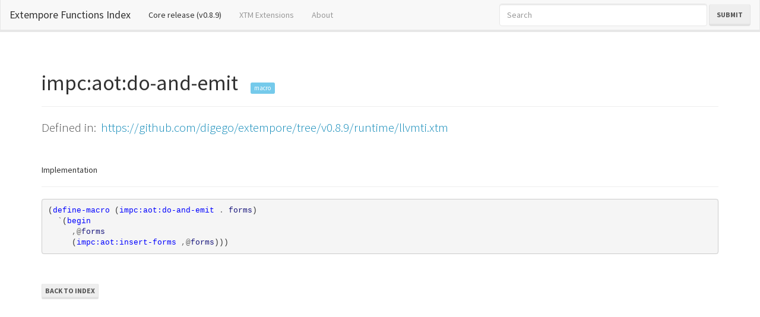

--- FILE ---
content_type: text/html; charset=utf-8
request_url: https://extempore.michelepasin.org/def/impc-aot-do-and-emit.html
body_size: 3443
content:





<!DOCTYPE html>
<html lang="en">
  <head>

	<!-- Google tag (gtag.js) -->
<script async src="https://www.googletagmanager.com/gtag/js?id=G-T4B4FDV3TR"></script>
<script>
  window.dataLayer = window.dataLayer || [];
  function gtag(){dataLayer.push(arguments);}
  gtag('js', new Date());

  gtag('config', 'G-T4B4FDV3TR');
</script>



    <meta charset="utf-8">
    <meta http-equiv="X-UA-Compatible" content="IE=edge">
    <meta name="viewport" content="width=device-width, initial-scale=1">

	<link rel="icon" href="../media/static/favicon.ico">
    
	
	<title>impc:aot:do-and-emit : Extempore Docs</title>

	

    <!-- Bootstrap ## original specs-->
    
	
	<!-- Bootswatch https://bootswatch.com/ -->
	 <link href="../media/static/libs/bootswatch3.2/lumen/bootstrap.min.css" rel="stylesheet">
	 

    <!-- HTML5 Shim and Respond.js IE8 support of HTML5 elements and media queries -->
    <!-- WARNING: Respond.js doesn't work if you view the page via file:// -->
    <!--[if lt IE 9]>
      <script src="https://oss.maxcdn.com/html5shiv/3.7.2/html5shiv.min.js"></script>
      <script src="https://oss.maxcdn.com/respond/1.4.2/respond.min.js"></script>
    <![endif]-->
		
		
	<style type="text/css" media="screen">


		/* Sticky footer styles 
		-------------------------------------------------- */
		html {
		  position: relative;
		  min-height: 100%;
		}
		body {
		  /* Margin bottom by footer height */
		  margin-bottom: 600px;
		  padding-top: 100px;
		}
		.footer {
		  position: absolute;
		  padding-top: 60px;
		  bottom: 0;
		  width: 100%;
		  font-size: 18px;
		  /* Set the fixed height of the footer here */
		  height: 500px;
		  background-color: #f5f5f5;
		}
		

		.navbar-subtitle.navbar-brand {
			color: #ffffff;
			font-style: normal;
		}

		.navbar-function {
			color: lightgreen;
			font-style: normal;
			font-family: monospace;
		}
		.navbar-function:hover {
			color: lightgreen;
			font-style: normal;
			font-family: monospace;
			text-decoration: none;
		}
		
		.navbar-subtitle.navbar-brand a {
			color: #ffffff;
			font-style: normal;
			text-decoration: underline;
		}

		.navbar-subtitle.navbar-brand a.active {
			background: green;
			font-style: normal;
			text-decoration: underline;
		}

		.navbar-subtitle.navbar-brand:hover {
			color: #ffffff;
			font-style: normal;
		}

		a.src_link {
			color: lightgrey;
		}
		a.src_link:hover {
			color: rgb(237, 196, 196);
		}

	</style>	
		
		
	
	
	
	<style type="text/css" media="screen">

	  .highlight .hll { background-color: #ffffcc }
	.highlight  { background: #f8f8f8; }
	.highlight .c { color: #408080; font-style: italic } /* Comment */
	.highlight .err { border: 1px solid #FF0000 } /* Error */
	.highlight .k { color: #008000; font-weight: bold } /* Keyword */
	.highlight .o { color: #666666 } /* Operator */
	.highlight .cm { color: #408080; font-style: italic } /* Comment.Multiline */
	.highlight .cp { color: #BC7A00 } /* Comment.Preproc */
	.highlight .c1 { color: #408080; font-style: italic } /* Comment.Single */
	.highlight .cs { color: #408080; font-style: italic } /* Comment.Special */
	.highlight .gd { color: #A00000 } /* Generic.Deleted */
	.highlight .ge { font-style: italic } /* Generic.Emph */
	.highlight .gr { color: #FF0000 } /* Generic.Error */
	.highlight .gh { color: #000080; font-weight: bold } /* Generic.Heading */
	.highlight .gi { color: #00A000 } /* Generic.Inserted */
	.highlight .go { color: #888888 } /* Generic.Output */
	.highlight .gp { color: #000080; font-weight: bold } /* Generic.Prompt */
	.highlight .gs { font-weight: bold } /* Generic.Strong */
	.highlight .gu { color: #800080; font-weight: bold } /* Generic.Subheading */
	.highlight .gt { color: #0044DD } /* Generic.Traceback */
	.highlight .kc { color: #008000; font-weight: bold } /* Keyword.Constant */
	.highlight .kd { color: #008000; font-weight: bold } /* Keyword.Declaration */
	.highlight .kn { color: #008000; font-weight: bold } /* Keyword.Namespace */
	.highlight .kp { color: #008000 } /* Keyword.Pseudo */
	.highlight .kr { color: #008000; font-weight: bold } /* Keyword.Reserved */
	.highlight .kt { color: #B00040 } /* Keyword.Type */
	.highlight .m { color: #666666 } /* Literal.Number */
	.highlight .s { color: #BA2121 } /* Literal.String */
	.highlight .na { color: #7D9029 } /* Name.Attribute */
	.highlight .nb { color: #008000 } /* Name.Builtin */
	.highlight .nc { color: #0000FF; font-weight: bold } /* Name.Class */
	.highlight .no { color: #880000 } /* Name.Constant */
	.highlight .nd { color: #AA22FF } /* Name.Decorator */
	.highlight .ni { color: #999999; font-weight: bold } /* Name.Entity */
	.highlight .ne { color: #D2413A; font-weight: bold } /* Name.Exception */
	.highlight .nf { color: #0000FF } /* Name.Function */
	.highlight .nl { color: #A0A000 } /* Name.Label */
	.highlight .nn { color: #0000FF; font-weight: bold } /* Name.Namespace */
	.highlight .nt { color: #008000; font-weight: bold } /* Name.Tag */
	.highlight .nv { color: #19177C } /* Name.Variable */
	.highlight .ow { color: #AA22FF; font-weight: bold } /* Operator.Word */
	.highlight .w { color: #bbbbbb } /* Text.Whitespace */
	.highlight .mb { color: #666666 } /* Literal.Number.Bin */
	.highlight .mf { color: #666666 } /* Literal.Number.Float */
	.highlight .mh { color: #666666 } /* Literal.Number.Hex */
	.highlight .mi { color: #666666 } /* Literal.Number.Integer */
	.highlight .mo { color: #666666 } /* Literal.Number.Oct */
	.highlight .sb { color: #BA2121 } /* Literal.String.Backtick */
	.highlight .sc { color: #BA2121 } /* Literal.String.Char */
	.highlight .sd { color: #BA2121; font-style: italic } /* Literal.String.Doc */
	.highlight .s2 { color: #BA2121 } /* Literal.String.Double */
	.highlight .se { color: #BB6622; font-weight: bold } /* Literal.String.Escape */
	.highlight .sh { color: #BA2121 } /* Literal.String.Heredoc */
	.highlight .si { color: #BB6688; font-weight: bold } /* Literal.String.Interpol */
	.highlight .sx { color: #008000 } /* Literal.String.Other */
	.highlight .sr { color: #BB6688 } /* Literal.String.Regex */
	.highlight .s1 { color: #BA2121 } /* Literal.String.Single */
	.highlight .ss { color: #19177C } /* Literal.String.Symbol */
	.highlight .bp { color: #008000 } /* Name.Builtin.Pseudo */
	.highlight .vc { color: #19177C } /* Name.Variable.Class */
	.highlight .vg { color: #19177C } /* Name.Variable.Global */
	.highlight .vi { color: #19177C } /* Name.Variable.Instance */
	.highlight .il { color: #666666 } /* Literal.Number.Integer.Long */
	
	</style>
	
	
		
		
  </head>
  <body>
	  
	
	
	

	
<!-- https://getbootstrap.com/docs/3.4/components/#navbar -->

<nav class="navbar navbar-default navbar-fixed-top">
  <div class="container-fluid">
    <!-- Brand and toggle get grouped for better mobile display -->
    <div class="navbar-header">
      <button type="button" class="navbar-toggle collapsed" data-toggle="collapse" data-target="#bs-example-navbar-collapse-1" aria-expanded="false">
        <span class="sr-only">Toggle navigation</span>
        <span class="icon-bar"></span>
        <span class="icon-bar"></span>
        <span class="icon-bar"></span>
      </button>
      <a class="navbar-brand" href="../index.html">Extempore Functions Index</a>
    </div>

    <!-- Collect the nav links, forms, and other content for toggling -->
    <div class="collapse navbar-collapse" id="bs-example-navbar-collapse-1">
      <ul class="nav navbar-nav">
        <li class="active"><a href="../index.html">Core release (v0.8.9)<span class="sr-only">(current)</span></a></li>
        <li ><a href="../index/extras.html">XTM Extensions</a></li>
        <li><a href="impc-aot-do-and-emit.html#aboutsite">About</a></li>

        
        

      </ul>
      <form id="searchForm" class="navbar-form navbar-right" method="GET">
        <div class="form-group">
          <input type="text" style="width: 350px;" class="form-control " placeholder="Search" required type="search" name="q">
        </div>
        <button type="submit" class="btn btn-default">Submit</button>
      </form>


      <script>
        var loc = location.origin;
        document.getElementById("searchForm").action = loc + "/search.html";
      </script>

      <a style="display: none;" href="../search.html">hidden link</a>

    </div><!-- /.navbar-collapse -->
  </div><!-- /.container-fluid -->
</nav>




  

	  
	  <div class="container">
	  	

	
	<h1>impc:aot:do-and-emit
		&nbsp;&nbsp;<small style="font-size: 30%;" class="
			
			label label-info
			
			">macro</small>
	
	</h1>
	<hr>
	<div class="lead">
		Defined in:&nbsp;
		<a href="https://github.com/digego/extempore/tree/v0.8.9/runtime/llvmti.xtm" target="_blank">
			
			https://github.com/digego/extempore/tree/v0.8.9/runtime/llvmti.xtm		
		</a>
		
	</div>
	
	<br />
	<h5>Implementation</h5>
	<hr>
	<div class="">
		<div class="highlight"><pre><span></span><span class="p">(</span><span class="nf">define-macro</span> <span class="p">(</span><span class="nf">impc:aot:do-and-emit</span> <span class="o">.</span> <span class="nv">forms</span><span class="p">)</span>
  <span class="o">`</span><span class="p">(</span><span class="nf">begin</span>
     <span class="o">,@</span><span class="nv">forms</span>
     <span class="p">(</span><span class="nf">impc:aot:insert-forms</span> <span class="o">,@</span><span class="nv">forms</span><span class="p">)))</span>
</pre></div>

	</div>
	

	
	
	
	
		
	
	<br /><br />
		  
	<a class="btn btn-default btn-xs" href="../index.html">Back to Index
	</a>
	
	
	
	
		
	<div class="row">
		<br /><br />
	</div>	
	



	  </div>
	  
	  
  	<div class="footer">
  		
		

  	  <div class="container">
		<a name="aboutsite"></a>
		<h2>About</h2>

		<p><a target="_blank" href="https://extemporelang.github.io/">Extempore</a> is a programming language for <a target="_blank" href="https://en.wikipedia.org/wiki/Live_coding">musical livecoding</a> and algorithmic composition. If you're new to Extempore, <a target="_blank" href="https://www.youtube.com/results?search_query=extempore+livecoding">YouTube</a> has many videos that show it in action.</p> 

		<p>This website makes it easier to explore Extempore's functions definitions. There are two main sections:

			<li><b>Core Release</b>: functions that are part of the latest official Extempore <a href="https://github.com/digego/extempore/releases">GitHub release</a>.</li>
			<li><b>Extensions</b>: functions part of a custom library that I have created over the years. Rather opinionated, but possibly useful to others too. Also available on <a href="https://github.com/lambdamusic/extempore-extensions">GitHub</a>.</li>

		</p>

		<h3>This website</h3>

		<p>The source code for the extractor and this website is written in Python and is also available on <a href="https://github.com/lambdamusic/xtm-docs" target="_blank">GitHub</a>.</p> 

		<p>This <a href="http://www.michelepasin.org/projects/impromptudocs/" target="_blank">project</a> was created by <a href="https://www.michelepasin.org/" target="_blank">Michele Pasin</a>.</p> 



  	  </div>
	  
		

  	  
  	</div>

	  
	  
	  
    <!-- jQuery (necessary for Bootstrap's JavaScript plugins) -->
    <script src="https://ajax.googleapis.com/ajax/libs/jquery/1.11.1/jquery.min.js"></script>
    <!-- Include all compiled plugins (below), or include individual files as needed -->
    <script src="../media/static/libs/bootstrap-3.2.0-dist/js/bootstrap.min.js"></script>
	

	<script src="https://unpkg.com/lunr/lunr.js"></script>

	

	
	
	
	
  </body>
</html>